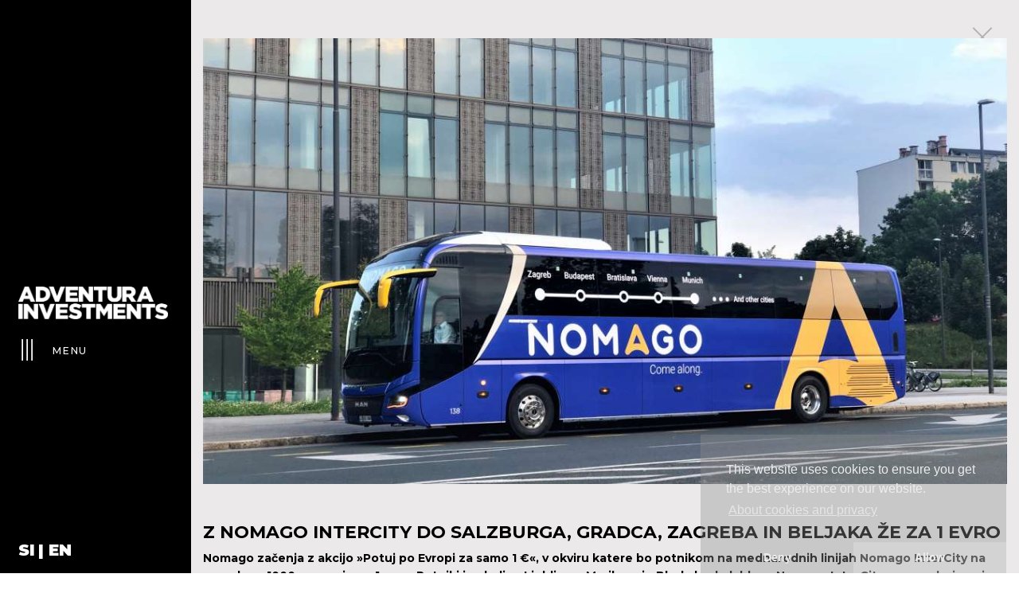

--- FILE ---
content_type: text/html; charset=UTF-8
request_url: https://www.adventura-investments.com/en/news/z-nomago-intercity-do-salzburga-gradca-zagreba-beljaka-ze-za-1-evro
body_size: 16787
content:
<!doctype html>
<head>
    <meta charset="utf-8">
    <meta http-equiv="x-ua-compatible" content="ie=edge">
    <meta name="viewport" content="width=device-width, initial-scale=1, shrink-to-fit=no">
    <title>Adventura Investments | Z Nomago InterCity do Salzburga, Gradca, Zagreba in Beljaka že za 1 evro</title>
    <meta name="keywords" content="Adventura Investments, novice, adventura holding novice, adventura novice, nomago novice, marg novice, marg, nomago, bigbang, bigbang novice, big bang, marina, marina portorož, marina portorož novice, Z Nomago InterCity do Salzburga, Gradca, Zagreba in Beljaka že za 1 evro" />
    <meta name="description" content="Nomago začenja z akcijo »Potuj po Evropi za samo 1 €«, v okviru katere bo potnikom na mednarodnih linijah Nomago InterCity na razpolago 1000..." />
    <link rel="icon" href="https://www.adventura-investments.com/themes/adventura-holding/assets/images/favicon.ico">
    <link rel="apple-touch-icon" href="https://www.adventura-investments.com/themes/adventura-holding/assets/images/small.jpg">
    <meta name="application-name" content="Adventura Investments"/>
    <meta name="msapplication-square70x70logo" content="https://www.adventura-investments.com/themes/adventura-holding/assets/images/small.jpg"/>
    <meta name="msapplication-square150x150logo" content="https://www.adventura-investments.com/themes/adventura-holding/assets/images/medium.jpg"/>
    <meta name="msapplication-wide310x150logo" content="https://www.adventura-investments.com/themes/adventura-holding/assets/images/wide.jpg"/>
    <meta name="msapplication-square310x310logo" content="https://www.adventura-investments.com/themes/adventura-holding/assets/images/large.jpg"/>
    <meta name="msapplication-TileColor" content="#000000"/>
    <!-- Facebook | Linkedin -->
    <meta property="og:url"                content="" />
    <meta property="og:type"               content="article" />
    <meta property="og:title"              content="Z Nomago InterCity do Salzburga, Gradca, Zagreba in Beljaka že za 1 evro" />
    <meta property="og:description"        content="Nomago začenja z akcijo »Potuj po Evropi za samo 1 €«, v okviru katere bo potnikom na mednarodnih linijah Nomago InterCity na razpolago 1000..." />
    <meta property="og:image"              content="https://www.adventura-investments.com/storage/app/uploads/public/ebe/992/4e7/thumb__0_800_0_0_auto.jpg" />
    <!-- Twitter -->
    <meta property="twitter:card" content="summary_large_image">
    <meta property="twitter:url" content="">
    <meta property="twitter:title" content="Z Nomago InterCity do Salzburga, Gradca, Zagreba in Beljaka že za 1 evro">
    <meta property="twitter:description" content="Nomago začenja z akcijo »Potuj po Evropi za samo 1 €«, v okviru katere bo potnikom na mednarodnih linijah Nomago InterCity na razpolago 1000...">
    <meta property="twitter:image" content="https://www.adventura-investments.com/storage/app/uploads/public/ebe/992/4e7/thumb__0_800_0_0_auto.jpg">

    <link rel="stylesheet" href="https://www.adventura-investments.com/themes/adventura-holding/assets/vendor/bootstrap/dist/css/bootstrap.css">
    <link rel="stylesheet" href="https://www.adventura-investments.com/themes/adventura-holding/assets/css/animate.min.css">
    <link rel="stylesheet" href="https://www.adventura-investments.com/themes/adventura-holding/assets/css/main.css">
    <link rel="stylesheet" href="https://use.fontawesome.com/releases/v5.5.0/css/all.css" integrity="sha384-B4dIYHKNBt8Bc12p+WXckhzcICo0wtJAoU8YZTY5qE0Id1GSseTk6S+L3BlXeVIU" crossorigin="anonymous">
    <link rel="shortcut icon" type="image/ico" href="https://www.adventura-investments.com/themes/adventura-holding/assets/images/favicon.ico" />
      <link rel="canonical" href="https://www.adventura-investments.com/sl" />
<link rel="stylesheet" href="https://www.adventura-investments.com/plugins/martin/ssbuttons/assets/css/social-sharing-ssb.css">
<link rel="stylesheet" type="text/css" href="//cdnjs.cloudflare.com/ajax/libs/cookieconsent2/3.1.0/cookieconsent.min.css" />
<script src="//cdnjs.cloudflare.com/ajax/libs/cookieconsent2/3.1.0/cookieconsent.min.js"></script>
<!-- Global site tag (gtag.js) - Google Analytics -->
<script async src="https://www.googletagmanager.com/gtag/js?id=UA-130587866-1"></script>
<script>
window.dataLayer = window.dataLayer || [];
  function gtag(){dataLayer.push(arguments);}
  gtag('js', new Date());
  gtag('config', 'UA-130587866-1', {'anonymize_ip':true});
</script>

    
        <script>
        var language = 'en';
        window.addEventListener("load", function(){
            window.cookieconsent.initialise({
                "palette": {
                    "popup": {
                        "background": "rgba(145, 145, 145, 0.37);",
                        "text": "#ececec"
                    },
                    "button": {
                        "background": "#ffffff33",
                        "text": "#ececec"
                    }
                },
                "theme": "edgeless",
                "position": "bottom-right",
                "type": "opt-out",
                "content": {
                    "message": "This website uses cookies to ensure you get the best experience on our website.",
                    "allow": "Allow",
                    "deny": "Deny",
                    "policy": "Cookies",
                    "link": "About cookies and privacy",
                    "href": "https://www.adventura-investments.com/"
                },
                onInitialise: function (status) {
                    var type = this.options.type;
                    var didConsent = this.hasConsented();
                    if (type == 'opt-in' && didConsent) {
                        // enable cookies
                        console.log("Enabled1");
                        window.dataLayer = window.dataLayer || [];
                        function gtag(){dataLayer.push(arguments);}
                        gtag('js', new Date());
                        gtag('config', 'UA-130587866-1', {'anonymize_ip':true});


                    }
                    if (type == 'opt-out' && !didConsent) {
                        // disable cookies
                        console.log("Disabled1");
                        window['ga-disable-UA-130587866-1'] = true;
                    }
                },

                onStatusChange: function(status, chosenBefore) {
                    var type = this.options.type;
                    var didConsent = this.hasConsented();
                    if (type == 'opt-in' && didConsent) {
                        // enable cookies
                        console.log("Enabled2");
                        window.dataLayer = window.dataLayer || [];
                        function gtag(){dataLayer.push(arguments);}
                        gtag('js', new Date());
                        gtag('config', 'UA-130587866-1', {'anonymize_ip':true});


                    }
                    if (type == 'opt-out' && !didConsent) {
                        // disable cookies
                        console.log("Disabled2");
                        window['ga-disable-UA-130587866-1'] = true;
                    }
                },

                onRevokeChoice: function() {
                    var type = this.options.type;
                    if (type == 'opt-in') {
                        // disable cookies
                        console.log("Disabled3");
                    }
                    if (type == 'opt-out') {
                        // enable cookies
                        console.log("Enabled3");


                    }
                }
            })});
    </script>
    </head>

<body>
<div class="hamburger" id="menu-button">
    <div class="logo wow fadeInDownBig" data-wow-delay="0.2s">
       <a href="/"> <img src="https://www.adventura-investments.com/themes/adventura-holding//assets/images/Adventura-investments-white.png" alt="Adventura Investments logo" class="img-fluid main-logo" /></a>
    </div>
    <div class="menu-button-icon wow fadeInLeft" data-wow-delay="0.5s">
        <span class="line"></span>
        <span class="line"></span>
        <span class="line"></span>
    </div>
    <div class="menu-button_lable wow fadeInLeft" data-wow-delay="0.5s">MENU</div>
</div>
<div id="SideNav" class="sidenav">
    <div class="sidenav-background o-background">
        <div class="o-layout -full">
            <div class="sidenav-background_column o-layout_item"></div>
            <div class="sidenav-background_column o-layout_item"></div>
            <div class="sidenav-background_column o-layout_item"></div>
            <div class="sidenav-background_column o-layout_item"></div>
            <div class="sidenav-background_column o-layout_item"></div>
        </div>
    </div>

    <div class="container-fluid sidenav-content">
        <div class="row align-items-center">
            <div class="col-12 col-md-6 col-lg-5 offset-md-2 offset-lg-3">
                <ul class="nav-list">
                                                             <li class="nav-list_item active"><a href="https://www.adventura-holding.com/en/about" class="nav-list_item_link">About</a></li>
                       <li class="nav-list_item"><a href="https://www.adventura-holding.com/en/companies" class="nav-list_item_link">Companies</a></li>
                       <li class="nav-list_item"><a href="https://www.adventura-holding.com/en/news" class="nav-list_item_link">News</a></li>
                       <!--<li class="nav-list_item"><a href="https://www.adventura-holding.com/en/team" class="nav-list_item_link">Team</a></li>
                       <li class="nav-list_item"><a href="https://www.adventura-holding.com/en/career" class="nav-list_item_link">Career</a></li>-->
                       <li class="nav-list_item"><a href="https://www.adventura-holding.com/en/contact" class="nav-list_item_link">Contact</a></li>
                       <li class="nav-list_item mobile-disply-only">  <a href="#" class="language-item_link" data-request="onSwitchLocale" data-request-data="locale: 'sl'">SI</a>
                        <span class="language-item_link"> | </span>
                        <a href="#" class="language-item_link" data-request="onSwitchLocale" data-request-data="locale: 'en'">EN</a> </li>
                                     </ul>
            </div>
        </div>
    </div>
</div>

<div id="wrapper">
    <div id="sidebar-wrapper">
    <div class="language">
            <a href="https://www.adventura-investments.com" class="language-item_link" data-request="onSwitchLocale" data-request-data="locale: 'sl'">SI</a>
            <span class="language-item_link"> | </span>
            <a href="https://www.adventura-investments.com" class="language-item_link" data-request="onSwitchLocale" data-request-data="locale: 'en'">EN</a>
        </div>
    </div>

    <div id="page-content-wrapper">
        <div id="news-layout" class="container-fluid">
        <div class="close-btn">
                				                  <a href="../news" class="close"></a>
                              </div>
            <div class="row pt-sm-5">
                                <div class="container" itemscope itemtype="http://schema.org/Blog">
                    <div class="row image-row">
                        <div class="col-12">
                            <img src="https://www.adventura-investments.com/storage/app/uploads/public/ebe/992/4e7/thumb__0_800_0_0_auto.jpg" itemprop="image" class="img-fluid" alt="Slika novice" style="height: 560px;
    width: 100%;
    object-fit: cover;"/>
                        </div>
                    </div>
                    <div class="row content-row py-3 py-lg-5">
                        <div class="col-12">
                            <h2 class="news-title" itemprop="headline">Z Nomago InterCity do Salzburga, Gradca, Zagreba in Beljaka že za 1 evro</h2>
                            <div class="news-desc" itemprop="mainEntityOfPage">
                                <p><strong>Nomago začenja z akcijo »Potuj po Evropi za samo 1 €«, v okviru katere bo potnikom na mednarodnih linijah Nomago InterCity na razpolago 1000 vozovnic po 1 evro. Potniki iz okolice Ljubljane, Maribora in Bleda bodo lahko z Nomago InterCity po posebni ceni med drugim potovali v Zagreb, Beljak, Gradec in Salzburg.</strong></p>
<p>Ponudba velja za odhode v novembru 2019 in med 15. januarjem ter 1. aprilom 2020. Vsi, ki bodo želeli izkoristiti posebno ponudbo, bodo morali pohiteti, saj bo na vsakem avtobusu Nomago InterCity na voljo le nekaj sedežev po posebni ceni. </p>
<p>“Trenutno se v Evropi dogaja velika sprememba v načinu mobilnosti. Potniki namreč ugotavljajo, da so na razdaljah do 500 kilometrov z avtobusom hitreje, udobneje in ceneje na cilju kot z letalom. Ena od pomembnih prednosti pa je tudi to, da z Nomago InterCity običajno prispejo v središče posameznega mesta, medtem ko bi v primeru poti z letalom morali iskati še povezavo med letališčem in mestom,” pravi Marjan Beltram, izvršni direktor za turizem in storitve mobilnosti v družbi Nomago.</p>
<p>Vsi avtobusu na mednarodnih linijah Nomago InterCity izpolnjujejo najstrožje okoljevarstvene in varnostne standarde, opremljeni pa so z najnovejšo tehnologijo, kar potnikom omogoča, da v vsakem trenutku vedo, kje se nahaja njihov prevoz. Potnikom na Nomago InterCity so na razpolago brezplačna wi-fi povezava, električne vtičnice, USB-vtičnice in udobni sedeži. Vozovnice lahko potniki kupijo na spletni strani <a href="https://intercity.nomago.si/">https://intercity.nomago.si/</a>, pri čemer si lahko sami izberejo tudi želene sedeže, prevoz prtljage pa je brezplačen. Poleg navadne vozovnice lahko potniki rezervirajo tudi vozovnice za premium razred z nadstandardnimi sedeži in dodatnim prostorom za noge ali vozovnice v razred za skupine, kjer imajo potniki tudi svoj kotiček z mizo za druženje.</p>
                            </div>
                        </div>
                    </div>
                  <div class="SocialSharingButtons">
    <ul class="share-buttons share-buttons-png">
            <li><a href="https://www.facebook.com/sharer/sharer.php?u=___url___" title="Share on Facebook" target="_blank"><img src="/plugins/martin/ssbuttons/assets/imgs/flat_web_icon_set_black/facebook.png" alt="Facebook"></a></li>
                <li><a href="https://twitter.com/share?url=___url___&amp;text=___title___" title="Share on Twitter" target="_blank"><img src="/plugins/martin/ssbuttons/assets/imgs/flat_web_icon_set_black/twitter.png" alt="Twitter"></a></li>
                                    <li><a href="https://www.linkedin.com/shareArticle?mini=true&amp;url=___url___&amp;title=___title___" title="Share on LinkedIn" target="_blank"><img src="/plugins/martin/ssbuttons/assets/imgs/flat_web_icon_set_black/linkedin.png" alt="LinkedIn"></a></li>
                    </ul>
</div>

    <script src="/plugins/martin/ssbuttons/assets/js/ssbuttons.js"></script>
                    <div class="row py-5">
                        <div class="col-12 my-auto">
                            <div class="return-button_wrapper">
                                <div class="return-button">
                                    <i class="fas fa-chevron-left"></i>
                                
                                    
                                    
                                    				                  <a href="../news">News</a>
                                                      
                                    
                                </div>
                            </div>
                        </div>
                    </div>
                </div>
            </div>
        </div>
    </div>
</div>
<script src="https://www.adventura-investments.com/themes/adventura-holding/assets/vendor/jquery/dist/jquery.min.js"></script>
<script src="https://www.adventura-investments.com/themes/adventura-holding/assets/vendor/popper.js/dist/umd/popper.min.js"></script>
<script src="https://www.adventura-investments.com/themes/adventura-holding/assets/vendor/bootstrap/dist/js/bootstrap.min.js"></script>
<script type="text/javascript" src="https://www.adventura-investments.com/themes/adventura-holding/assets/js/wow.min.js"></script>
<script type="text/javascript" src="https://www.adventura-investments.com/themes/adventura-holding/assets/js/scripts-novica.js"></script>

<script src="/modules/system/assets/js/framework.js"></script>
<script src="/modules/system/assets/js/framework.extras.js"></script>
<link rel="stylesheet" property="stylesheet" href="/modules/system/assets/css/framework.extras.css">

</body>
</html>

--- FILE ---
content_type: text/css
request_url: https://www.adventura-investments.com/themes/adventura-holding/assets/css/main.css
body_size: 44461
content:
@import url('https://fonts.googleapis.com/css?family=Montserrat:100,200,300,400,500,600,700,800,900&amp;subset=latin-ext" rel="stylesheet');html{-webkit-text-size-adjust:100%;-ms-text-size-adjust:100%;overflow-x:hidden;height:100%}body{margin:0;font-size:16px;line-height:1.428571429;padding:0;height:100%;font-family:'Montserrat', sans-serif}::-webkit-scrollbar-track{-webkit-box-shadow:inset 0 0 6px rgba(0,0,0,0.3);border-radius:10px;background-color:#f5f5f5}::-webkit-scrollbar{width:12px;background-color:#f5f5f5}::-webkit-scrollbar-thumb{border-radius:10px;-webkit-box-shadow:inset 0 0 6px rgba(0,0,0,0.3);background-color:#555555}@media (min-width: 1300px){.scroll-indicator_row{padding-bottom:190px}}.scroll-indicator_row .scroll{height:6vmin;width:3.6vmin;border-radius:6vmin;border:.2727272727vmin solid #fff;position:relative}.scroll-indicator_row .scroll:before{content:'';position:absolute;left:calc(50% - 6vmin / 20);top:1.2vmin;height:.6vmin;width:.6vmin;background:#fff;border-radius:50%;animation:scroll 4s infinite}@keyframes scroll{0%{opacity:0}20%{opacity:1;transform:translateY(0)}40%{opacity:1}100%{opacity:0;transform:translateY(1.5vmin)}}#menu-button{z-index:9999;position:fixed;top:50%;left:0;-webkit-transform:rotate(0deg);-moz-transform:rotate(0deg);-o-transform:rotate(0deg);transform:rotate(0deg);-webkit-transition:.5s ease-in-out;-moz-transition:.5s ease-in-out;-o-transition:.5s ease-in-out;transition:.5s ease-in-out;cursor:pointer;padding:0 1.4285714286rem}@media (min-width: 20em) and (max-width: 46.24em){#menu-button{top:15px;padding:0 0.625rem;display:inline-flex}}@media (min-width: 46.25em) and (max-width: 61.24em){#menu-button{padding:0 0.656rem}}#menu-button .logo{visibility:hidden}#menu-button .logo .main-logo{height:2.563rem;margin-bottom:25px}@media (min-width: 46.25em) and (max-width: 61.24em){#menu-button .logo .main-logo{height:1.5rem;margin-bottom:16px}}@media (min-width: 20em) and (max-width: 46.24em){#menu-button .logo{display:none}}#menu-button .menu-button-icon{visibility:hidden;display:inline-block;vertical-align:middle;width:1.4285714286rem;height:1.9285714286rem;text-align:center;position:relative}#menu-button .menu-button-icon .line{position:relative;display:inline-block;vertical-align:middle;width:2px;height:27px;-webkit-clip-path:polygon(0 0, 100% 0, 100% 100%, 0 100%);clip-path:polygon(0 0, 100% 0, 100% 100%, 0 100%);background:#ffffff;-webkit-transform:rotate(0deg);-moz-transform:rotate(0deg);-o-transform:rotate(0deg);transform:rotate(0deg);-webkit-transition:.25s ease-in-out;-moz-transition:.25s ease-in-out;-o-transition:.25s ease-in-out;transition:.25s ease-in-out}#menu-button .menu-button-icon .line:nth-child(1){-webkit-transform-origin:left center;-moz-transform-origin:left center;-o-transform-origin:left center;transform-origin:left center}#menu-button .menu-button-icon .line:nth-child(2){-webkit-transform-origin:left center;-moz-transform-origin:left center;-o-transform-origin:left center;transform-origin:left center}#menu-button .menu-button-icon .line:nth-child(3){-webkit-transform-origin:left center;-moz-transform-origin:left center;-o-transform-origin:left center;transform-origin:left center}#menu-button .menu-button_lable{color:#ffffff;font-size:.7857142857rem;letter-spacing:.08em;line-height:1.3;display:inline-block;vertical-align:middle;margin-left:0.9375rem;font-weight:500;position:relative;transition:color 0.3s cubic-bezier(0.4, 0, 0, 1)}#menu-button .menu-button_lable:hover{transition:color 0.3s cubic-bezier(0.4, 0, 0, 1);color:#ffffff}@media (min-width: 20em) and (max-width: 46.24em){#menu-button .menu-button_lable{display:none}}@media (min-width: 46.25em) and (max-width: 61.24em){#menu-button .menu-button_lable{margin-left:unset;font-size:.6589rem}}#menu-button .menu-button_mobile-logo a{margin-left:0.525rem}#menu-button .menu-button_mobile-logo a .mobile-main-logo{height:1.25rem;padding-left:0.125rem}@media (min-width: 46.25em){#menu-button .menu-button_mobile-logo{display:none}}#menu-button.open .line{background-color:#000000}#menu-button.open .menu-button_lable{color:#000000}#menu-button.open span:nth-child(1){-webkit-transform:rotate(45deg);-moz-transform:rotate(45deg);-o-transform:rotate(45deg);transform:rotate(45deg);left:8px}#menu-button.open span:nth-child(2){width:0;opacity:0}#menu-button.open span:nth-child(3){-webkit-transform:rotate(-45deg);-moz-transform:rotate(-45deg);-o-transform:rotate(-45deg);transform:rotate(-45deg);top:1px;left:-2px}#SideNav{background-color:#ebe9e9;position:fixed;top:0;right:0;bottom:0;left:240px;z-index:1051;visibility:hidden;transition:visibility 0s 1.2s;transition-property:visibility;transition-duration:0s;transition-timing-function:ease;transition-delay:0.2s}@media (min-width: 20em) and (max-width: 46.24em){#SideNav{left:0}}@media (min-width: 46.25em) and (max-width: 61.24em){#SideNav{left:120px}}#SideNav .sidenav-background .sidenav-background_column{position:relative}#SideNav .sidenav-background .sidenav-background_column:after{content:"";position:absolute;top:0;right:0;bottom:0;left:0;background-color:#ffffff;-webkit-transform:scaleX(0);-ms-transform:scaleX(0);transform:scaleX(0);transition:-webkit-transform 0.6s cubic-bezier(0.4, 0, 0, 1) 0.6s;transition:transform 0.6s cubic-bezier(0.4, 0, 0, 1) 0.6s;transition:transform 0.6s cubic-bezier(0.4, 0, 0, 1) 0.6s,-webkit-transform 0.6s cubic-bezier(0.4, 0, 0, 1) 0.6s;-webkit-transform-origin:center right;-ms-transform-origin:center right;transform-origin:center right;border-left:1px solid rgba(0,0,0,0.08)}#SideNav .o-background{position:absolute;top:0;right:0;bottom:0;left:0;display:block;background-position:center;background-size:cover}#SideNav .o-background .o-layout{margin:0;padding:0;list-style:none;font-size:0;margin-left:0}#SideNav .o-background .o-layout .o-layout_item{display:inline-block;vertical-align:top;width:100%;font-size:1rem;padding-left:0}#SideNav .o-background .-full{height:100%}#SideNav .sidenav-content .row{height:100vh}#SideNav .sidenav-content .row .nav-list{list-style:none}#SideNav .sidenav-content .row .nav-list .nav-list_item{text-transform:uppercase;font-weight:900;font-size:3.75rem}@media (min-width: 20em) and (max-width: 46.24em){#SideNav .sidenav-content .row .nav-list .nav-list_item{font-size:2.75rem}}@media (min-width: 46.25em){#SideNav .sidenav-content .row .nav-list .nav-list_item:last-child{display:none}}#SideNav .sidenav-content .row .nav-list .nav-list_item:nth-child(-n+1){animation-delay:.4s}#SideNav .sidenav-content .row .nav-list .nav-list_item:nth-child(2){animation-delay:.6s}#SideNav .sidenav-content .row .nav-list .nav-list_item:nth-child(3){animation-delay:.8s}#SideNav .sidenav-content .row .nav-list .nav-list_item:nth-child(4){animation-delay:1s}#SideNav .sidenav-content .row .nav-list .nav-list_item:nth-child(5){animation-delay:1.2s}#SideNav .sidenav-content .row .nav-list .nav-list_item:nth-child(6){animation-delay:1.4s}#SideNav .sidenav-content .row .nav-list .nav-list_item:last-child{animation-delay:1.6s}#SideNav .sidenav-content .row .nav-list .nav-list_item .language-item_link{text-decoration:none;color:#fff;font-weight:900;font-size:1.256rem}#SideNav .sidenav-content .row .nav-list .nav-list_item span{font-weight:900;font-size:1.256rem}#SideNav .sidenav-content .row .nav-list .nav-list_item .nav-list_item_link{text-decoration:none;color:#cccccc}#SideNav .sidenav-content .row .nav-list .nav-list_item .nav-list_item_link:hover{-webkit-transition:all 1.5s ease;-moz-transition:all 1.5s ease;-o-transition:all 1.5s ease;transition:all 1.5s ease;color:#000000}#SideNav .sidenav-content .row .nav-list.active{color:#000000 !important}#wrapper{padding-left:0;-webkit-transition:all 0.5s ease;-moz-transition:all 0.5s ease;-o-transition:all 0.5s ease;transition:all 0.5s ease}#wrapper #sidebar-wrapper .language{color:#fff;position:fixed;bottom:15px;padding:0 1.4285714286rem}@media (min-width: 20em) and (max-width: 46.24em){#wrapper #sidebar-wrapper .language{bottom:45px;visibility:visible}}#wrapper #sidebar-wrapper .language .language-item_link{text-decoration:none;color:#fff;font-weight:900;font-size:1.256rem}#wrapper #sidebar-wrapper .language span{font-weight:900;font-size:1.256rem}#wrapper .toggled{padding-right:240px}#wrapper .toggled #sidebar-wrapper{width:240px}#wrapper .toggled #page-content-wrapper{position:absolute;margin-right:-240px}#sidebar-wrapper{z-index:1051;position:fixed;left:80px;width:0;height:100%;margin-left:-80px;overflow-y:auto;background:#000000;-webkit-transition:all 0.5s ease;-moz-transition:all 0.5s ease;-o-transition:all 0.5s ease;transition:all 0.5s ease}.is-open{background-color:#ebe9e9 !important;border-left:1px solid rgba(0,0,0,0.08)}#page-content-wrapper{width:100%;position:absolute}@media (min-width: 768px){#wrapper{padding-left:240px}}@media (min-width: 768px) and (min-width: 46.25em) and (max-width: 61.24em){#wrapper{padding-left:120px}}@media (min-width: 768px){#wrapper .toggled{padding-right:0}#sidebar-wrapper{width:240px}}@media (min-width: 768px) and (min-width: 46.25em) and (max-width: 61.24em){#sidebar-wrapper{width:120px}}@media (min-width: 768px){#wrapper.toggled #sidebar-wrapper{width:0}#page-content-wrapper{position:relative}#wrapper.toggled #page-content-wrapper{position:relative;margin-right:0}#personModal-info{padding-left:240px}#companyModal-info{padding-left:240px}}#page-content-wrapper #home .bg-image_holder{position:fixed;background:url("../images/home_bg.jpg") no-repeat center;background-size:cover;height:100vh}#page-content-wrapper #home .bg-image_holder .animated-title .main-title{font-size:3.75rem;font-weight:900;color:#ffffff;text-shadow:0 4px 3px rgba(0,0,0,0.4),0 8px 13px rgba(0,0,0,0.1),0 18px 23px rgba(0,0,0,0.1)}@media (min-width: 20em) and (max-width: 46.24em){#page-content-wrapper #home .bg-image_holder .animated-title .main-title{font-size:1.25rem}}@media (min-width: 46.25em) and (max-width: 61.24em){#page-content-wrapper #home .bg-image_holder .animated-title .main-title{font-size:2.25rem}}#page-content-wrapper #home .bg-image_holder .animated-title .main-title_span{color:#ffffff;font-size:1rem;font-weight:400;text-shadow:0 4px 3px rgba(0,0,0,0.4),0 8px 13px rgba(0,0,0,0.1),0 18px 23px rgba(0,0,0,0.1)}@media (min-width: 20em) and (max-width: 46.24em){#page-content-wrapper #home .bg-image_holder .animated-title .main-title_span{font-size:0.875rem}}#page-content-wrapper #home .bg-image_holder .action .white-btn-index{width:55px;height:55px;background-color:transparent;text-transform:uppercase;border:1px solid #ffffff;padding:10px 20px;font-size:2rem;font-weight:700;text-decoration:none;color:#ffffff;transition:0.3s ease-in-out}#page-content-wrapper #home .bg-image_holder .action .white-btn-index:hover{margin-left:10px}@media (min-width: 20em) and (max-width: 46.24em){#page-content-wrapper #home .bg-image_holder .action .white-btn-index{display:block;width:100%;margin:0 auto;text-align:center;font-size:1.375rem}}@media (min-width: 20em) and (max-width: 46.24em){#page-content-wrapper #about .animated-title{padding-top:20%}}@media (min-width: 46.25em) and (max-width: 61.24em){#page-content-wrapper #about .animated-title{padding-top:23%}}@media (min-width: 81.25em){#page-content-wrapper #about .animated-title{padding-top:15%}}#page-content-wrapper #about .animated-title .main-title{font-size:3.75rem;font-weight:900;color:#ffffff}@media (min-width: 20em) and (max-width: 46.24em){#page-content-wrapper #about .animated-title .main-title{font-size:1.25rem}}@media (min-width: 46.25em) and (max-width: 61.24em){#page-content-wrapper #about .animated-title .main-title{font-size:2.25rem}}#page-content-wrapper #about .animated-title .main-title_span{color:#ffffff;font-size:1rem;font-weight:400}@media (min-width: 20em) and (max-width: 46.24em){#page-content-wrapper #about .animated-title .main-title_span{font-size:0.875rem}}#page-content-wrapper #about .animated-title .main-title_paragraph{visibility:hidden;padding-top:67px;color:#ffffff;font-size:1rem;line-height:1.688rem;font-weight:400}@media (min-width: 20em) and (max-width: 46.24em){#page-content-wrapper #about .animated-title .main-title_paragraph{padding-top:30px;font-size:0.875rem}}#page-content-wrapper #about .animated-title .toggle-text{text-transform:uppercase;font-weight:bold}#page-content-wrapper #about .animated-title .toggle-text:hover i:nth-child(2){margin-left:-10px}#page-content-wrapper #about .animated-title .toggle-text i{-webkit-transition:all 0.3s ease-in-out 0s;transition:all 0.3s ease-in-out 0s}#page-content-wrapper #about .animated-title .toggle-text i:nth-child(2){margin-left:-18px}@media (min-width: 20em) and (max-width: 46.24em){#page-content-wrapper #about .vizitka{padding-bottom:2rem}}#page-content-wrapper #about .vizitka .border-right{border-right:2px solid white}@media (min-width: 20em) and (max-width: 61.24em){#page-content-wrapper #about .vizitka .border-right{border-right:0 !important;padding-bottom:2rem}}@media (min-width: 20em) and (max-width: 61.24em){#page-content-wrapper #about .vizitka .seznam-porocil{padding-bottom:2rem}}#page-content-wrapper #about .vizitka .about-list{padding-left:0;margin:0;list-style:none}#page-content-wrapper #about .vizitka .about-list .about-list_item{color:#ffffff;font-size:1rem;line-height:1.688rem;font-weight:400}#page-content-wrapper #about .vizitka .about-list .about-list_item a{color:#ffffff;font-size:1rem;line-height:1.688rem;font-weight:400;text-decoration:none}@media (min-width: 20em) and (max-width: 46.24em){#page-content-wrapper #about .scroll-indicator_row{padding-bottom:15%}}@media (min-width: 46.25em) and (max-width: 61.24em){#page-content-wrapper #about .scroll-indicator_row{padding-bottom:1%}}@media (min-width: 81.25em){#page-content-wrapper #about .scroll-indicator_row{padding-bottom:190px}}#page-content-wrapper #about .a-content [class*=' col-']:nth-child(n+2) .a-content_item-wrapper{border-left:1px solid white;padding-left:115px}@media (min-width: 20em) and (max-width: 46.24em){#page-content-wrapper #about .a-content [class*=' col-']:nth-child(n+2) .a-content_item-wrapper{border-left:none;padding-left:0}}@media (min-width: 46.25em) and (max-width: 61.24em){#page-content-wrapper #about .a-content [class*=' col-']:nth-child(n+2) .a-content_item-wrapper{border-left:1px solid white;padding-left:60px}}#page-content-wrapper #about .a-content .a-content_item{color:#ffffff;padding-bottom:1rem}#page-content-wrapper #about .a-content .a-content_item .a-content_item-wrapper .a-content_item-heading{font-size:3.75rem;font-weight:900}@media (min-width: 20em) and (max-width: 46.24em){#page-content-wrapper #about .a-content .a-content_item .a-content_item-wrapper .a-content_item-heading{font-size:1.25rem}}@media (min-width: 46.25em) and (max-width: 61.24em){#page-content-wrapper #about .a-content .a-content_item .a-content_item-wrapper .a-content_item-heading{font-size:2.25rem}}#page-content-wrapper #about .a-content .a-content_item .a-content_item-wrapper .a-content_item-content{max-width:480px;font-weight:400;font-size:1rem;line-height:1.688rem}@media (min-width: 20em) and (max-width: 46.24em){#page-content-wrapper #about .a-content .a-content_item .a-content_item-wrapper .a-content_item-content{font-size:0.875rem}}#page-content-wrapper #about .a-content .a-content_item .a-content_item-wrapper .a-content_item-content a{text-decoration:underline;color:#fff}@media (min-width: 1300px){#page-content-wrapper #about .action{padding-top:100px;padding-bottom:50px}}#page-content-wrapper #about .action .white-btn{width:55px;height:55px;background-color:transparent;text-transform:uppercase;border:1px solid #ffffff;padding:10px 20px;padding-right:12px;font-size:2rem;font-weight:700;text-decoration:none;color:#ffffff;transition:0.3s ease-in-out}#page-content-wrapper #about .action .white-btn:hover{font-size:2.256rem}@media (min-width: 20em) and (max-width: 46.24em){#page-content-wrapper #about .action .white-btn{display:block;width:55px;padding:10px;margin:0 auto;text-align:center;font-size:1.375rem}}#page-content-wrapper #team .bg-image_holder{overflow:auto;position:fixed;background:url("../images/team_bg.jpg") no-repeat center;background-size:cover;height:100vh}@media (min-width: 20em) and (max-width: 46.24em){#page-content-wrapper #team .animated-title{padding-top:20%}}@media (min-width: 46.25em) and (max-width: 61.24em){#page-content-wrapper #team .animated-title{padding-top:150px}}@media (min-width: 81.25em){#page-content-wrapper #team .animated-title{padding-top:150px}}#page-content-wrapper #team .animated-title .main-title{font-size:3.75rem;font-weight:900;color:#ffffff}@media (min-width: 20em) and (max-width: 46.24em){#page-content-wrapper #team .animated-title .main-title{font-size:1.25rem}}@media (min-width: 46.25em) and (max-width: 61.24em){#page-content-wrapper #team .animated-title .main-title{font-size:2.25rem}}#page-content-wrapper #team .animated-title .main-title_span{color:#ffffff;font-size:1rem;font-weight:400;display:block}@media (min-width: 20em) and (max-width: 46.24em){#page-content-wrapper #team .animated-title .main-title_span{font-size:0.875rem}}#page-content-wrapper #team .animated-title .main-title_paragraph{visibility:hidden;float:right;padding-top:67px;width:80%;color:#ffffff;font-size:1rem;line-height:1.688rem;font-weight:400}@media (min-width: 20em) and (max-width: 46.24em){#page-content-wrapper #team .animated-title .main-title_paragraph{font-size:0.875rem;line-height:unset}}@media (min-width: 20em) and (max-width: 46.24em){#page-content-wrapper #team .scroll-indicator_row{padding-bottom:15%}}@media (min-width: 46.25em) and (max-width: 61.24em){#page-content-wrapper #team .scroll-indicator_row{padding-bottom:1%}}@media (min-width: 81.25em){#page-content-wrapper #team .person-info:nth-child(2){position:relative;top:-30px}#page-content-wrapper #team .person-info:nth-child(3){position:relative;top:-60px}}#page-content-wrapper #team .person-info .person-image_wrapper{max-width:225px}#page-content-wrapper #team .person-info .person-info_wrapper{color:#ffffff;padding-top:30px}@media (min-width: 81.25em){#page-content-wrapper #team .person-info .person-info_wrapper .person-info_name{font-weight:900;font-size:2.375rem;margin-bottom:0}#page-content-wrapper #team .person-info .person-info_wrapper .person-info_position{font-weight:400;font-size:0.9rem;color:#999999;margin-bottom:1.2rem}}@media (min-width: 61.25em) and (max-width: 81.24em){#page-content-wrapper #team .person-info .person-info_wrapper .person-info_name{font-weight:900;font-size:2rem;margin-bottom:0}#page-content-wrapper #team .person-info .person-info_wrapper .person-info_position{font-weight:400;font-size:0.75rem;color:#999999;margin-bottom:1.2rem}}@media (min-width: 46.25em) and (max-width: 61.24em){#page-content-wrapper #team .person-info .person-info_wrapper .person-info_name{font-weight:900;font-size:1.75rem;margin-bottom:0}#page-content-wrapper #team .person-info .person-info_wrapper .person-info_position{font-weight:400;font-size:0.75rem;color:#999999;margin-bottom:1.2rem}}@media (min-width: 20em) and (max-width: 46.24em){#page-content-wrapper #team .person-info .person-info_wrapper{padding-top:0}#page-content-wrapper #team .person-info .person-info_wrapper .person-info_name{font-weight:900;font-size:1rem;margin-bottom:0}#page-content-wrapper #team .person-info .person-info_wrapper .person-info_position{font-weight:400;font-size:0.65rem;color:#999999;margin-bottom:0}}#page-content-wrapper #team .person-info .person-info_wrapper a{display:inline-block;position:relative;background:none;border:none;color:#ffffff;font-size:0.875rem;cursor:pointer;background:rgba(0,0,0,0.09);text-decoration:none}@media (min-width: 20em) and (max-width: 46.24em){#page-content-wrapper #team .person-info .person-info_wrapper a{font-size:0.75rem;margin-bottom:15px}}#page-content-wrapper #team .person-info .person-info_wrapper a::before,#page-content-wrapper #team .person-info .person-info_wrapper a::after{content:"";width:0;height:2px;position:absolute;transition:all 0.2s linear;background:#ffffff}#page-content-wrapper #team .person-info .person-info_wrapper a:hover::before,#page-content-wrapper #team .person-info .person-info_wrapper a:hover::after{width:100%}#page-content-wrapper #team .person-info .person-info_wrapper a:hover span::before,#page-content-wrapper #team .person-info .person-info_wrapper a:hover span::after{height:100%}#page-content-wrapper #team .person-info .person-info_wrapper span{display:block;padding:5px 10px}#page-content-wrapper #team .person-info .person-info_wrapper span::before,#page-content-wrapper #team .person-info .person-info_wrapper span::after{content:"";width:2px;height:0;position:absolute;transition:all 0.2s linear;background:#ffffff}#page-content-wrapper #team .person-info .person-info_wrapper .view-profile::after{left:0;bottom:0;transition-duration:0.4s}#page-content-wrapper #team .person-info .person-info_wrapper .view-profile span::after,#page-content-wrapper #team .person-info .person-info_wrapper .view-profile::before{right:0;top:0;transition-duration:0.4s}#page-content-wrapper #team .person-info .person-info_wrapper .view-profile span::before{left:0;bottom:0;transition-duration:0.4s}#page-content-wrapper #contact{height:500px;height:100vh;overflow-x:hidden;overflow-y:auto;-webkit-perspective:300px;perspective:300px;-webkit-perspective-origin-x:100%;perspective-origin-x:100%}@media (min-width: 20em) and (max-width: 46.24em){#page-content-wrapper #contact{overflow-x:visible;overflow-y:visible}}#page-content-wrapper #contact .contact-group{position:relative;height:2500px;-webkit-transform-style:preserve-3d;transform-style:preserve-3d}#page-content-wrapper #contact .contact-group .contact-layer{position:absolute;top:0;left:0;right:0;bottom:0;-webkit-transform-origin-x:100%;transform-origin-x:100%}#page-content-wrapper #contact .contact-group .bg-image_holder{-webkit-transform:translateZ(0);transform:translateZ(0);z-index:4;overflow:auto;background:url("../images/contact_bg.jpg") no-repeat center;box-sizing:border-box;background-size:cover}#page-content-wrapper #contact .contact-group .front-content{-webkit-transform:translateZ(90px) scale(0.7);transform:translateZ(90px) scale(0.7);z-index:1}#page-content-wrapper #contact .contact-group .front-content .animated-title{margin-top:-10%}@media (min-width: 118.75em){#page-content-wrapper #contact .contact-group .front-content .animated-title{margin-top:5%}}#page-content-wrapper #contact .contact-group .front-content .animated-title .main-title{font-size:3.75rem;font-weight:900;color:#ffffff}@media (min-width: 20em) and (max-width: 46.24em){#page-content-wrapper #contact .contact-group .front-content .animated-title .main-title{font-size:1.25rem}}@media (min-width: 46.25em) and (max-width: 61.24em){#page-content-wrapper #contact .contact-group .front-content .animated-title .main-title{font-size:2.25rem}}#page-content-wrapper #contact .contact-group .front-content .animated-title .main-title_span{color:#ffffff;font-size:1rem;font-weight:400}@media (min-width: 20em) and (max-width: 46.24em){#page-content-wrapper #contact .contact-group .front-content .animated-title .main-title_span{font-size:0.875rem}}@media (min-width: 20em) and (max-width: 46.24em){#page-content-wrapper #contact .contact-group .front-content .scroll-indicator_row{padding-bottom:3rem !important;padding-top:3rem !important}}#page-content-wrapper #contact .contact-group .front-content .scroll-indicator_row .scroll{margin:15% auto}#page-content-wrapper #contact .contact-group .front-content .contact-content{padding-bottom:10%}@media (min-width: 20em) and (max-width: 46.24em){#page-content-wrapper #contact .contact-group .front-content .contact-content{padding-bottom:3rem !important;padding-top:3rem !important}}#page-content-wrapper #contact .contact-group .front-content .contact-content .info{text-align:center;font-weight:400;color:#ffffff;font-size:1.375rem}@media (min-width: 20em) and (max-width: 46.24em){#page-content-wrapper #contact .contact-group .front-content .contact-content .info{font-size:1.25rem}}@media (min-width: 46.25em) and (max-width: 61.24em){#page-content-wrapper #contact .contact-group .front-content .contact-content .info{font-size:2.25rem}}#page-content-wrapper #contact .contact-group .front-content .contact-content .info .black{font-weight:900 !important}#page-content-wrapper #contact .contact-group .front-content .contact-content .info a{font-weight:400;color:#ffffff}#page-content-wrapper #contact .contact-group .front-content .contact-content .info a img{height:2.188rem}#page-content-wrapper #contact .contact-group .front-content .contact-content .info .bold{font-weight:700 !important}#page-content-wrapper #career .bg-image_holder{background:url("../images/career_bg.jpg") no-repeat center;height:100vh;background-size:cover;-webkit-animation:zoomin 15s ease-in infinite;animation:zoomin 15s ease-in infinite;transition:all 1.5s ease-in-out}@-webkit-keyframes zoomin{0%{transform:scale(1)}50%{transform:scale(1.05)}100%{transform:scale(1)}}@keyframes zoomin{0%{transform:scale(1)}50%{transform:scale(1.05)}100%{transform:scale(1)}}@-webkit-keyframes zoomout{0%{transform:scale(1)}50%{transform:scale(0.1)}100%{transform:scale(1)}}@keyframes zoomout{0%{transform:scale(1)}50%{transform:scale(0.1)}100%{transform:scale(1)}}@media (min-width: 20em) and (max-width: 46.24em){#page-content-wrapper #career .animated-title{margin-top:12%}}#page-content-wrapper #career .animated-title .main-title{font-size:3.75rem;font-weight:900;color:#ffffff}@media (min-width: 20em) and (max-width: 46.24em){#page-content-wrapper #career .animated-title .main-title{font-size:1.25rem}}@media (min-width: 46.25em) and (max-width: 61.24em){#page-content-wrapper #career .animated-title .main-title{font-size:2.25rem}}#page-content-wrapper #career .animated-title .main-title_span{color:#ffffff;font-size:1rem;font-weight:400}@media (min-width: 20em) and (max-width: 46.24em){#page-content-wrapper #career .animated-title .main-title_span{font-size:0.875rem}}#page-content-wrapper #career .animated-title .main-title_paragraph{visibility:hidden;padding-top:67px;color:#ffffff;font-size:1rem;line-height:1.688rem;font-weight:400}@media (min-width: 20em) and (max-width: 46.24em){#page-content-wrapper #career .animated-title .main-title_paragraph{padding-top:30px;font-size:0.875rem;line-height:unset}}#page-content-wrapper #career .career-content{background-color:#e4e2e2;color:#000000}#page-content-wrapper #career .career-content .career-content_wrapper{padding-top:75px}#page-content-wrapper #career .career-content .career-content_wrapper .content-title{text-transform:uppercase;font-weight:900;font-size:2rem}#page-content-wrapper #career .career-content .jobs .jobs-item{padding-bottom:30px}#page-content-wrapper #career .career-content .jobs .jobs-item .jobs-item_wrapper{line-height:22px}#page-content-wrapper #career .career-content .jobs .jobs-item .jobs-item_wrapper .job-date{font-size:0.875rem;font-weight:700}#page-content-wrapper #career .career-content .jobs .jobs-item .jobs-item_wrapper .job-title{text-transform:uppercase;font-size:1.125rem;font-weight:900}#page-content-wrapper #career .career-content .jobs .jobs-item .jobs-item_wrapper .job-desc{font-size:0.875rem;font-weight:400}#page-content-wrapper #career .career-content .jobs .jobs-item .jobs-item_wrapper .job-apply{font-size:0.75rem;text-decoration:none;text-transform:uppercase;font-weight:700;color:#000000}#page-content-wrapper #career .career-content .jobs .jobs-item .jobs-item_wrapper .job-apply img{height:1.25rem;padding-right:10px}#page-content-wrapper #news .bg-image_holder{background:url("../images/news_bg.jpg") no-repeat center;height:100vh;background-size:cover;transition:all 1.5s ease-in-out}#page-content-wrapper #news .animated-title .main-title{font-size:3.75rem;font-weight:900;color:#000000}@media (min-width: 20em) and (max-width: 46.24em){#page-content-wrapper #news .animated-title .main-title{font-size:1.25rem}}@media (min-width: 46.25em) and (max-width: 61.24em){#page-content-wrapper #news .animated-title .main-title{font-size:2.25rem}}#page-content-wrapper #news .animated-title .main-title_span{color:#000000;font-size:1rem;font-weight:400}@media (min-width: 20em) and (max-width: 46.24em){#page-content-wrapper #news .animated-title .main-title_span{font-size:0.875rem}}@media (min-width: 46.25em){#page-content-wrapper #news .scroll-indicator_row{display:none}}#page-content-wrapper #news .scroll-indicator_row .scroll{margin:-50px auto}#page-content-wrapper #news-layout{background-color:#ebe9e9;color:#000000;height:100%;min-height:100vh;transition:all 1.5s ease-in-out;line-height:1.375rem}@media (min-width: 20em) and (max-width: 46.24em){#page-content-wrapper #news-layout{height:unset}}@media (min-width: 20em) and (max-width: 46.24em){#page-content-wrapper #news-layout .row{padding-top:3rem}}#page-content-wrapper #news-layout .image-row img{height:560px;width:100%;object-fit:cover}@media (min-width: 20em) and (max-width: 46.24em){#page-content-wrapper #news-layout .image-row img{height:auto !important}}#page-content-wrapper #news-layout .news-date{font-size:1rem;font-weight:700}#page-content-wrapper #news-layout .news-title{text-transform:uppercase;font-size:1.375rem;font-weight:700}#page-content-wrapper #news-layout .news-desc h1{font-size:1.275rem}#page-content-wrapper #news-layout .news-desc h2{font-size:1.175rem}#page-content-wrapper #news-layout .news-desc h3{font-size:1.075rem}#page-content-wrapper #news-layout .news-desc h4{font-size:1rem}#page-content-wrapper #news-layout .news-desc p{font-size:0.875rem;font-weight:400}#page-content-wrapper #news-layout .news-desc a{color:#000;font-size:0.875rem;font-weight:500}#page-content-wrapper #news-layout .share-button_wrapper .share-button{cursor:pointer;transition:all 0.5s ease-in-out}#page-content-wrapper #news-layout .share-button_wrapper .share-button img{height:1.125rem}#page-content-wrapper #news-layout .share-button_wrapper .share-button button{cursor:pointer;background-color:transparent;text-transform:uppercase;border:none;font-size:0.75rem;font-weight:700;color:#000000;text-decoration:none;transition:all 0.5s ease-in-out}#page-content-wrapper #news-layout .share-button_wrapper .share-button:hover button{padding-left:4px}#page-content-wrapper #news-layout .return-button_wrapper .return-button{cursor:pointer;transition:all 0.5s ease-in-out}#page-content-wrapper #news-layout .return-button_wrapper .return-button i{color:#000000}#page-content-wrapper #news-layout .return-button_wrapper .return-button a{font-size:1rem;font-weight:700;color:#000000;text-decoration:none;transition:all 0.5s ease-in-out}#page-content-wrapper #news-layout .return-button_wrapper .return-button a:hover{color:rgba(0,0,0,0.8);font-size:0.975rem}#page-content-wrapper #news-layout .return-button_wrapper .return-button:hover i{transform:scale(1.05)}#page-content-wrapper #news-layout .return-button_wrapper .return-button:hover a{padding-left:10px}#page-content-wrapper #news-layout #page-url_Modal .modal-dialog{-webkit-transform:translate(0, -50%);-o-transform:translate(0, -50%);transform:translate(0, -50%);top:50%;margin:0 auto}#page-content-wrapper #companies .bg-image_holder{background:url("../images/companies_bg.jpg") no-repeat center;height:100vh;background-size:cover;transition:all 1.5s ease-in-out}#page-content-wrapper #companies .animated-title .main-title{font-size:3.75rem;font-weight:900;color:#ffffff;text-shadow:0 4px 3px rgba(0,0,0,0.4),0 8px 13px rgba(0,0,0,0.1),0 18px 23px rgba(0,0,0,0.1)}@media (min-width: 20em) and (max-width: 46.24em){#page-content-wrapper #companies .animated-title .main-title{font-size:1.25rem}}@media (min-width: 46.25em) and (max-width: 61.24em){#page-content-wrapper #companies .animated-title .main-title{font-size:2.25rem}}#page-content-wrapper #companies .animated-title .main-title_span{color:#ffffff;font-size:1rem;font-weight:400;text-shadow:0 4px 3px rgba(0,0,0,0.4),0 8px 13px rgba(0,0,0,0.1),0 18px 23px rgba(0,0,0,0.1)}@media (min-width: 20em) and (max-width: 46.24em){#page-content-wrapper #companies .animated-title .main-title_span{font-size:0.875rem}}#page-content-wrapper #companies .animated-title .main-title_paragraph{visibility:hidden;padding-top:67px;color:#ffffff;font-size:1rem;line-height:1.688rem;font-weight:400;text-shadow:0 4px 3px rgba(0,0,0,0.4),0 8px 13px rgba(0,0,0,0.1),0 18px 23px rgba(0,0,0,0.1)}@media (min-width: 20em) and (max-width: 46.24em){#page-content-wrapper #companies .animated-title .main-title_paragraph{padding-top:30px;font-size:0.875rem;line-height:unset}}#page-content-wrapper #companies #companies-section{background-color:#ebe9e9}@media (min-width: 1300px){#page-content-wrapper #companies #companies-section .company-image{min-height:560px}}#page-content-wrapper #companies #companies-section .company-desc-wrapper{line-height:1.375rem;position:absolute;top:50%;left:50%;margin-right:-50%;transform:translate(-50%, -50%)}@media (min-width: 20em) and (max-width: 46.24em){#page-content-wrapper #companies #companies-section .company-desc-wrapper{position:initial;padding:15% 5%;margin:unset;transform:none}}@media (min-width: 1300px){#page-content-wrapper #companies #companies-section .company-desc-wrapper{width:50%}}#page-content-wrapper #companies #companies-section .company-desc-wrapper .company-title{font-weight:900;text-transform:uppercase;font-size:1.5rem}@media (min-width: 20em) and (max-width: 46.24em){#page-content-wrapper #companies #companies-section .company-desc-wrapper .company-title{font-size:1.125rem}}#page-content-wrapper #companies #companies-section .company-desc-wrapper .company-desc{font-size:0.875rem;font-weight:400}#page-content-wrapper #companies #companies-section .company-desc-wrapper a{display:inline-block;position:relative;background:none;border:none;color:#000000;font-size:0.875rem;font-weight:700;cursor:pointer;background:transparent;text-decoration:none}#page-content-wrapper #companies #companies-section .company-desc-wrapper a::before,#page-content-wrapper #companies #companies-section .company-desc-wrapper a::after{content:"";width:0;height:2px;position:absolute;transition:all 0.2s linear;background:#000000}#page-content-wrapper #companies #companies-section .company-desc-wrapper a:hover::before,#page-content-wrapper #companies #companies-section .company-desc-wrapper a:hover::after{width:100%}#page-content-wrapper #companies #companies-section .company-desc-wrapper a:hover span::before,#page-content-wrapper #companies #companies-section .company-desc-wrapper a:hover span::after{height:100%}#page-content-wrapper #companies #companies-section .company-desc-wrapper span{display:block;padding:5px 10px}#page-content-wrapper #companies #companies-section .company-desc-wrapper span::before,#page-content-wrapper #companies #companies-section .company-desc-wrapper span::after{content:"";width:2px;height:0;position:absolute;transition:all 0.2s linear;background:#000000}#page-content-wrapper #companies #companies-section .company-desc-wrapper .view-company::after{left:0;bottom:0;transition-duration:0.4s}#page-content-wrapper #companies #companies-section .company-desc-wrapper .view-company span::after,#page-content-wrapper #companies #companies-section .company-desc-wrapper .view-company::before{right:0;top:0;transition-duration:0.4s}#page-content-wrapper #companies #companies-section .company-desc-wrapper .view-company span::before{left:0;bottom:0;transition-duration:0.4s}#page-content-wrapper #piskotki .bg-image_holder{background:url("../images/cookies.jpg") no-repeat center;height:100%;min-height:100vh;background-size:cover;transition:all 1.5s ease-in-out}@media (min-width: 20em) and (max-width: 46.24em){#page-content-wrapper #piskotki .animated-title{padding-top:20%}}@media (min-width: 46.25em) and (max-width: 61.24em){#page-content-wrapper #piskotki .animated-title{padding-top:23%}}@media (min-width: 81.25em){#page-content-wrapper #piskotki .animated-title{padding-top:15%}}#page-content-wrapper #piskotki .animated-title .main-title{font-size:3.75rem;font-weight:900;color:#ffffff}@media (min-width: 20em) and (max-width: 46.24em){#page-content-wrapper #piskotki .animated-title .main-title{font-size:1.25rem}}@media (min-width: 46.25em) and (max-width: 61.24em){#page-content-wrapper #piskotki .animated-title .main-title{font-size:2.25rem}}#page-content-wrapper #piskotki .animated-title .main-title_span{color:#ffffff;font-size:1rem;font-weight:400}@media (min-width: 20em) and (max-width: 46.24em){#page-content-wrapper #piskotki .animated-title .main-title_span{font-size:0.875rem}}#page-content-wrapper #piskotki .animated-title .main-title_paragraph{visibility:hidden;padding-top:67px;color:#ffffff;font-size:1rem;line-height:1.688rem;font-weight:400}@media (min-width: 20em) and (max-width: 46.24em){#page-content-wrapper #piskotki .animated-title .main-title_paragraph{padding-top:30px;font-size:0.875rem}}#person{padding-right:0 !important;background-color:#ebe9e9;height:100%;min-height:100vh;border:none;border-radius:0}@media (min-width: 46.25em) and (max-width: 81.24em){#person{padding-top:2% !important;height:unset}}@media (min-width: 20em) and (max-width: 61.24em){#person{padding-top:15%;height:unset}}@media (min-width: 81.25em){#person{padding-top:100px;padding-left:40px}}#person .person_info{top:138px;position:absolute;left:40px}@media (min-width: 20em) and (max-width: 46.24em){#person .person_info{padding-top:30px;position:unset}}@media (min-width: 46.25em) and (max-width: 61.24em){#person .person_info{padding-top:0;top:0;position:unset}}#person .person_info .person_name{font-weight:900;color:#000000;font-size:5.5rem;margin-bottom:30px;line-height:115px}@media (min-width: 20em) and (max-width: 46.24em){#person .person_info .person_name{font-size:2.5rem;line-height:36px}}@media (min-width: 46.25em) and (max-width: 61.24em){#person .person_info .person_name{font-size:5rem;line-height:72px}}#person .person_info .person_position{font-size:1.425rem;color:#666666;font-weight:400}@media (min-width: 20em) and (max-width: 46.24em){#person .person_info .person_position{font-size:1.25rem}}@media (min-width: 46.25em) and (max-width: 61.24em){#person .person_info .person_position{font-size:1.35rem}}#person .person_info .person_social{margin:0;padding:0;list-style:none}#person .person_info .person_social .person_social_item{padding-bottom:13px}@media (min-width: 20em) and (max-width: 46.24em){#person .person_info .person_social .person_social_item{float:left;padding-right:1rem}}@media (min-width: 46.25em) and (max-width: 61.24em){#person .person_info .person_social .person_social_item{float:left;padding-right:1rem}}#person .person_info .person_social .person_social_item a img{height:2.188rem;transition:0.3s ease-in-out}#person .person_info .person_social .person_social_item a img:hover{margin-left:10px}#person .person-quote_wrapper{padding-top:60px;padding-left:40px}@media (min-width: 20em) and (max-width: 61.24em){#person .person-quote_wrapper{padding-left:0;padding-top:15px}}#person .person-quote_wrapper .person-quote{border-top:1px solid black;border-bottom:1px solid black;color:#000000;font-weight:700;font-size:1rem;line-height:1.375rem;padding-top:15px;padding-bottom:15px}#person .person-bio{border-left:2px solid #e4e2e2}#person .person-bio .person-bio_wrapper{padding:3.75rem 1.75rem}@media (min-width: 20em) and (max-width: 46.24em){#person .person-bio .person-bio_wrapper{padding:0.9375rem}}#person .person-bio .person-bio_wrapper .bio-heading{font-weight:700;font-size:0.875rem;line-height:1.375rem}#person .person-bio .person-bio_wrapper .bio-text{font-weight:400;font-size:0.875rem;line-height:1.375rem}#company{padding-right:0 !important;background-color:#ebe9e9;height:100%;min-height:100vh;border:none;border-radius:0}@media (min-width: 46.25em) and (max-width: 81.24em){#company{padding-top:2% !important;height:unset}}@media (min-width: 20em) and (max-width: 61.24em){#company{padding-top:15%;height:unset}}@media (min-width: 81.25em){#company{padding-top:100px;padding-left:40px}}#company .company-logo_wrapper{height:250px;width:350px;border:1px solid black;background-color:#fff;display:-webkit-flex;display:-ms-flex;display:flex;justify-content:center;-ms-align-items:center;align-items:center}@media (min-width: 20em) and (max-width: 46.24em){#company .company-logo_wrapper{height:250px;width:100%}}#company .company-logo_wrapper img{height:auto}@media (min-width: 20em) and (max-width: 46.24em){#company .company-quote_wrapper{padding-top:3rem}}#company .company-quote_wrapper .company-quote{border-top:2px solid black;border-bottom:2px solid black}#company .company-quote_wrapper .company-quote .quote{padding-top:22px;padding-bottom:8px;font-weight:700;font-size:1rem;line-height:1.375rem}#company .company_social{margin:0;padding:0;padding-top:60px;list-style:none}#company .company_social .company_social_item{padding-bottom:13px}@media (min-width: 20em) and (max-width: 46.24em){#company .company_social .company_social_item{float:left;padding-right:1rem}}#company .company_social .company_social_item a img{height:2.188rem;transition:0.3s ease-in-out}#company .company_social .company_social_item a img:hover{margin-left:10px}#company .company-desc_wrapper{padding-top:60px}@media (min-width: 20em) and (max-width: 46.24em){#company .company-desc_wrapper{padding-top:30px}}#company .company-desc_wrapper .company-desc{line-height:1.375rem}#company .company-desc_wrapper .company-desc h1{font-size:1.275rem;font-weight:700}#company .company-desc_wrapper .company-desc h2{font-size:1.175rem;font-weight:700}#company .company-desc_wrapper .company-desc h3{font-size:1.075rem;font-weight:700}#company .company-desc_wrapper .company-desc h4{font-size:1rem;font-weight:700}#company .company-desc_wrapper .company-desc p{font-size:0.875rem;font-weight:400}#company .company-specific_news{transition:0.3s ease-in-out}#company .company-specific_news h3{transition:0.3s ease-in-out;text-transform:uppercase;font-size:1.5rem;font-weight:900;border-bottom:2px solid black;line-height:2rem}.close{position:absolute;top:30px;right:30px;width:32px;height:32px;opacity:0.3;transition:all 0.2s linear}@media (min-width: 20em) and (max-width: 46.24em){.close{top:10px;right:15px}}@media (min-width: 46.25em) and (max-width: 61.24em){.close{top:10px;right:10px}}.close:hover{opacity:1}.close:before,.close:after{position:absolute;left:15px;content:' ';height:33px;width:2px;background-color:#333333}.close:before{transform:rotate(45deg)}.close:after{transform:rotate(-45deg)}#content-section{background-color:#ebe9e9}#content-section .news{padding-top:75px}#content-section .news .news-item{padding-bottom:70px}#content-section .news .news-item .news-item_wrapper{line-height:22px}#content-section .news .news-item .news-item_wrapper .news-date{font-size:0.875rem;font-weight:700}#content-section .news .news-item .news-item_wrapper .news-title{text-transform:uppercase;font-size:1.125rem;font-weight:900}#content-section .news .news-item .news-item_wrapper .news-desc{font-size:0.875rem;font-weight:400}#content-section .news .news-item .news-item_wrapper .news-apply{font-size:0.75rem;text-decoration:none;text-transform:uppercase;font-weight:700;color:#000000}#content-section .news .news-item .news-item_wrapper .news-apply img{height:1.25rem;padding-right:10px}@media (min-width: 1300px){#content-section .action{padding-top:100px;padding-bottom:50px}}#content-section .action .white-btn{width:55px;height:55px;background-color:transparent;text-transform:uppercase;border:1px solid #000000;padding:10px 20px;font-size:2rem;font-weight:700;text-decoration:none;color:#000000;transition:0.3s ease-in-out}#content-section .action .white-btn:hover{font-size:2.256rem}@media (min-width: 20em) and (max-width: 46.24em){#content-section .action .white-btn{display:block;width:55px;padding:10px;margin:0 auto;text-align:center;font-size:1.375rem}}@media (min-width: 46.25em){.mobile-display-only{display:none}}@media (min-width: 20em) and (max-width: 46.24em){.mobile-display-none{display:none}}@media (min-width: 61.25em){.cc-window{bottom:0 !important}}.cc-revoke{font-size:0.856rem !important}.cc-revoke .cc-right{right:2rem !important}.cc-btn .cc-allow:focus{background:gray}a[href$=".pdf"]:before{width:24px;height:24px;background:url("../images/pdf.png");display:inline-block;content:' '}.fr-file{font-weight:600 !important}

/*# sourceMappingURL=main.css.map */



--- FILE ---
content_type: text/javascript
request_url: https://www.adventura-investments.com/themes/adventura-holding/assets/js/scripts-novica.js
body_size: 2660
content:
window.onload = function() {
    new WOW().init();
};

$(document).ready(function() {
    function openNav() {
        document.getElementById('SideNav').style.visibility = 'visible';
    }
    function closeNav() {
        document.getElementById('SideNav').style.visibility = 'hidden';
    }
    $('#menu-button').on('click', function() {
        $(this).toggleClass("is-active");
        if($(this).hasClass('open')) {
            closeNav();
            $('#sidebar-wrapper').removeClass('is-open');
            $('.main-logo').replaceWith( "<img src=\"https://www.adventura-investments.com/themes/adventura-holding/assets/images/Adventura-investments-white.png\" alt=\"Adventura Holding logo\" class=\"img-fluid main-logo\" /> " );
            $(this).removeClass('open');
            $('.nav-list_item').each(function() {
                $(this).removeClass("wow fadeInLeft animated");
                $(this).removeAttr("style","visibility: visible; animation-name: fadeInLeft;");
            });
        }
        else {
            openNav();
            $('#sidebar-wrapper').addClass('is-open');
            $('.main-logo').replaceWith( "<img src=\"https://www.adventura-investments.com/themes/adventura-holding/assets/images/Adventura-investments-black.png\" alt=\"Adventura Holding logo\" class=\"img-fluid main-logo\" /> " );
            $(this).addClass('open');
            $('.nav-list_item').each(function() {
                $(this).addClass("wow fadeInLeft animated");
                $(this).attr("style","visibility: visible; animation-name: fadeInLeft;");
            });
        }
        if( /Android|webOS|iPhone|iPad|iPod|BlackBerry|IEMobile|Opera Mini/i.test(navigator.userAgent) ) {
            $(".menu-button_lable").css({"display" : "none" });
        }else
        {
            $(".menu-button_lable").fadeOut(function () {
                $(".menu-button_lable").text(($(".menu-button_lable").text() == 'MENU') ? 'ZAPRI' : 'MENU').fadeIn();
            });
        }
    });

    var background_image_parallax = function($object, multiplier){
        multiplier = typeof multiplier !== 'undefined' ? multiplier : 0.5;
        multiplier = 1 - multiplier;
        var $doc = $(document);
        $object.css({"background-attatchment" : "fixed"});
        $(window).scroll(function(){
            var from_top = $doc.scrollTop(),
                bg_css = '0px ' +(multiplier * from_top) + 'px';
            $object.css({"background-position" : bg_css });
        });
    };

    background_image_parallax($(".box3"), 0.25);

    $('.white-btn').click(function() {
        $('html, body').animate({scrollTop: 0}, 800);
        return false;
    });
});